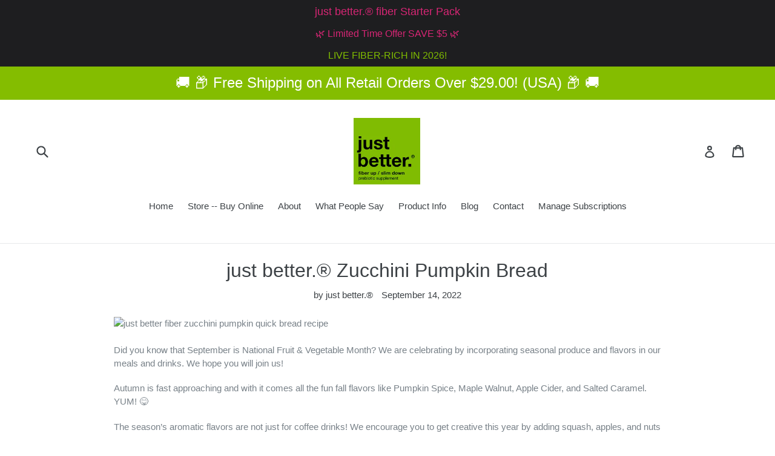

--- FILE ---
content_type: application/x-javascript; charset=utf-8
request_url: https://bundler.nice-team.net/app/shop/status/just-better-brands.myshopify.com.js?1769323957
body_size: -331
content:
var bundler_settings_updated='1756445415';